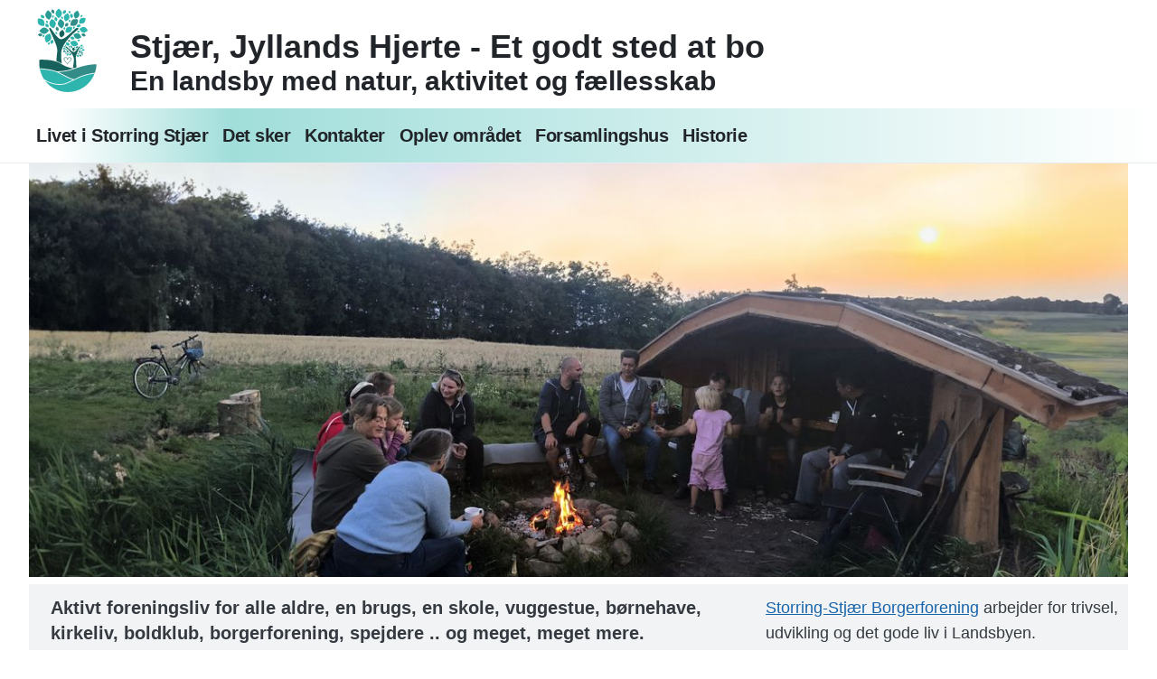

--- FILE ---
content_type: text/html; charset=UTF-8
request_url: https://www.stjaer.net/?op=modload&name=Downloads&file=index&req=getit&lid=18
body_size: 3774
content:
<!doctype html><html lang="da"><head><meta charset="utf-8"><meta name="viewport" content="width=device-width,initial-scale=1"><link rel="stylesheet" href="/static/app.compiled.css" media="screen,print"><script defer="" src="/static/scripts/app.js"></script><meta name="theme-color" content="#234e52"><base href="/"><meta name="description" content="Aktiv, fantasifuld, fællesskab - Stjær | En landsby i udvikling"><meta name="google" content="nositelinkssearchbox"><meta name="generator" content="eleventy"><meta name="format-detection" content="telephone=no"><link rel="canonical" href="https://www.stjaer.net/"><title>Stjær - Jyllands Hjerte</title><link rel="icon" type="image/x-icon" href="/static/icons/favicon/favicon.ico?v=8jMaXE7e2L"><link rel="apple-touch-icon" sizes="180x180" href="/static/icons/favicon/apple-touch-icon.png?v=8jMaXE7e2L"><link rel="icon" type="image/png" sizes="32x32" href="/static/icons/favicon/favicon-32x32.png?v=8jMaXE7e2L"><link rel="icon" type="image/png" sizes="16x16" href="/static/icons/favicon/favicon-16x16.png?v=8jMaXE7e2L"><meta name="msapplication-TileColor" content="#00aba9"><link rel="manifest" href="/static/icons/favicon/site.webmanifest?v=8jMaXE7e2L"><link rel="mask-icon" href="/static/icons/favicon/safari-pinned-tab.svg?v=8jMaXE7e2L" color="#5bbad5"><link rel="shortcut icon" href="/static/icons/favicon/favicon.ico?v=8jMaXE7e2L"><meta property="og:url" content="https://www.stjaer.net/"><meta property="og:type" content="website"><meta property="og:title" content="Stjær - Jyllands Hjerte"><meta property="og:description" content="Aktiv, fantasifuld, fællesskab - Stjær | En landsby i udvikling"><meta property="og:site_name" content="Stjær By-Portal"><meta property="og:locale" content="en_US"><meta property="article:author" content="Storring-Stjær Borgerforening"><meta name="twitter:card" content="Aktiv, fantasifuld, fællesskab - Stjær | En landsby i udvikling"><meta name="twitter:site" content=""><meta name="twitter:creator" content=""><meta name="twitter:url" content="https://www.stjaer.net/"><meta name="twitter:title" content="Stjær - Jyllands Hjerte"><meta name="twitter:description" content="Aktiv, fantasifuld, fællesskab - Stjær | En landsby i udvikling"><meta name="twitter:dnt" content="on"></head><body class="font-body antialiased flex flex-col min-h-screen bg-white text-gray-800"><header class="order-2 sm:order-1 container lg:max-w-screen-xl mx-auto pb-2 px-2 md:px-8 flex"><div class="p-2"><a aria-label="Forside" href="/" class="block no-underline bg-no-repeat bg-contain w-24 h-24" style="background-image:url(/static/icons/logo.svg)">&nbsp;</a></div><div class="p-0 pt-2 sm:pt-4 md:pt-6 lg:pt-8 text-gray-900 font-semibold"><h1 class="font-extrabold text-lg sm:text-xl md:text-2xl lg:text-3xl xl:text-4xl" style="margin-top:0">Stjær, Jyllands Hjerte - Et godt sted at bo</h1><div class="flex"><p class="sm:text-lg md:text-xl lg:text-2xl xl:text-3xl">En landsby med natur, aktivitet og fællesskab</p></div></div></header><nav aria-label="Menu" class="order-first sm:order-2 w-full flex justify-between px-2 py-6 sm:py-2 flex-wrap backdrop-blur-sm bg-gradient-to-r from-white/40 from-5% via-[#2eb5ad]/45 via-20% to-white/20 border-b sticky top-0 z-10"><div id="main-nav" class="container lg:max-w-screen-xl mx-auto py-2 px-2 md:px-8 flex-wrap text-center items-center text-xl font-bold w-full hidden sm:flex tracking-tight text-gray-900"><a href="/livet-i-storring-stjaer/" class="block mt-2 sm:inline-block sm:mt-0 text-gray-900 hover:text-[#17625c] decoration-4 mr-4 no-underline">Livet i Storring Stjær</a> <a href="/det-sker-i-stjaer/" class="block mt-2 sm:inline-block sm:mt-0 text-gray-900 hover:text-[#17625c] decoration-4 mr-4 no-underline">Det sker</a> <a href="/kontakter/" class="block mt-2 sm:inline-block sm:mt-0 text-gray-900 hover:text-[#17625c] decoration-4 mr-4 no-underline">Kontakter</a> <a href="/oplev/" class="block mt-2 sm:inline-block sm:mt-0 text-gray-900 hover:text-[#17625c] decoration-4 mr-4 no-underline">Oplev området</a> <a href="/forsamlingshus/" class="block mt-2 sm:inline-block sm:mt-0 text-gray-900 hover:text-[#17625c] decoration-4 mr-4 no-underline">Forsamlingshus</a> <a href="/historie/" class="block mt-2 sm:inline-block sm:mt-0 text-gray-900 hover:text-[#17625c] decoration-4 mr-4 no-underline">Historie</a></div><button aria-label="Menu" id="navbar-burger" class="sm:hidden absolute top-0 right-0 mx-2 my-2 bg-white hover:bg-gray-100 text-gray-900 font-semibold py-2 px-4 border border-gray-300 rounded shadow focus:border-blue-400"><svg class="fill-current h-4 w-4" viewbox="0 0 20 20" xmlns="http://www.w3.org/2000/svg"><path d="M0 3h20v2H0V3zm0 6h20v2H0V9zm0 6h20v2H0v-2z"></path></svg></button></nav><main class="order-3 container lg:max-w-screen-xl mx-auto grow pb-2 px-2 md:px-8 text-lg"><picture><source type="image/avif" srcset="/static/images/tiXbkrnEGu-768.avif 768w, /static/images/tiXbkrnEGu-1024.avif 1024w, /static/images/tiXbkrnEGu-1280.avif 1280w, /static/images/tiXbkrnEGu-1536.avif 1536w, /static/images/tiXbkrnEGu-6000.avif 6000w" sizes="100vw"><img loading="lazy" decoding="async" src="/static/images/tiXbkrnEGu-768.jpeg" alt="Bålhygge i Stjær" class="" width="6000" height="2259" srcset="/static/images/tiXbkrnEGu-768.jpeg 768w, /static/images/tiXbkrnEGu-1024.jpeg 1024w, /static/images/tiXbkrnEGu-1280.jpeg 1280w, /static/images/tiXbkrnEGu-1536.jpeg 1536w, /static/images/tiXbkrnEGu-6000.jpeg 6000w" sizes="100vw"></picture><div id="ssb" class="mt-2 w-full bg-gray-100 flex justify-between py-3 pl-6 pr-2"><div class="order-2 text-xl font-bold pr-2">Aktivt foreningsliv for alle aldre, en brugs, en skole, vuggestue, børnehave, kirkeliv, boldklub, borgerforening, spejdere .. og meget, meget mere.</div><div id="signup" class="order-3"><a href="/borgerforening">Storring-Stjær Borgerforening</a> arbejder for trivsel, udvikling og det gode liv i Landsbyen.<a id="signup-button" class="mt-3 block shadow-md p-2 w-40 rounded-md bg-teal-900 text-white no-underline font-semibold font-small-caps hover:text-teal-900 hover:bg-white" href="/borgerforening"> <svg aria-hidden="true" id="heart" class="order-1 inline-block fill-current mr-2" width="24" height="24" viewbox="0 0 32 29.6" xmlns="http://www.w3.org/2000/svg"><path d="M23.6,0c-3.4,0-6.3,2.7-7.6,5.6C14.7,2.7,11.8,0,8.4,0C3.8,0,0,3.8,0,8.4c0,9.4,9.5,11.9,16,21.2
	c6.1-9.3,16-12.1,16-21.2C32,3.8,28.2,0,23.6,0z"></path></svg>Støt her</a></div></div><div class="grid grid-cols-2 lg:grid-cols-8 gap-6 mt-6"><h2 class="col-span-2 lg:col-span-8">Kommende Begivenheder</h2><div class="col-span-2 md:col-span-1 lg:col-span-2 shadow-lg p-6 leading-none border rounded text-black border-black"><h3>Sangaften med Højskolesangbogen</h3><time class="font-extralight" datetime="2026-01-21T19:00:00+01:00">21.1.2026</time><p class="font-semibold">Stjær Forsamlingshus</p></div><div class="col-span-2 md:col-span-1 lg:col-span-2 shadow-lg p-6 leading-none border rounded text-black border-black"><h3>En aften i cyklingens tegn</h3><time class="font-extralight" datetime="2026-01-23T19:00:00+01:00">23.1.2026</time><p class="font-normal py-3">Denne inspirationsaften byder på spændende oplæg, personlige fortællinger, konkrete råd og rig mulighed for at stille spørgsmål. Uanset om du er motionist, entusiast eller erfaren rytter, er der masser af inspiration at hente. Billet: ecykleklub.dk/event/57</p><p class="font-semibold">Stjær Bakkegård</p></div><div class="col-span-2 md:col-span-1 lg:col-span-2 shadow-lg p-6 leading-none border rounded text-black border-black"><h3>Brugsens Banko</h3><time class="font-extralight" datetime="2026-01-28T18:00:00+01:00">28.1.2026</time><p class="font-semibold">Stjær Forsamlingshus</p></div><div class="col-span-2 md:col-span-1 lg:col-span-2 shadow-lg p-6 leading-none border rounded text-black border-black"><h3>Fastalavnsfest</h3><time class="font-extralight" datetime="2026-02-15T15:00:00+01:00">15.2.2026</time><p class="font-normal py-3">(mere info følger)</p><p class="font-semibold">Stjær Forsamlingshus</p></div><div class="col-span-1 col-start-1 lg:col-span-2"><a class="text-xl font-semibold font-small-caps" href="/det-sker-i-stjaer">Se alle begivenheder ➜</a></div></div><div class="grid grid-cols-1 mt-16 sm:grid-cols-2 shadow-2xl"><picture><source type="image/avif" srcset="/static/images/_is98cWelR-640.avif 640w" sizes="100vw"><img loading="lazy" decoding="async" src="/static/images/_is98cWelR-640.jpeg" alt="Skilt med Forsamlingshus" class="" width="640" height="376"></picture><div class="py-4 pl-4 pr-6"><h3>Leje af forsamlingshus?</h3>Er du interesseret i at leje forsamlingshuset til din næste fest eller ønsker du at få mere at vide - så kontakt os på email <a href="mailto:forsamlingshus@stjaer.net?subject=Henvendelse vedr. Stjær Forsamlingshus">forsamlingshus@stjaer.net</a><br><a class="mt-3 text-xl font-semibold font-small-caps" href="/forsamlingshus">Læs mere om forsamlingshuset ➜</a></div></div><div class="grid grid-cols-1 mt-16 sm:grid-cols-2 shadow-2xl"><div class="py-4 pl-6 pr-4"><h3>Nyt fra Stjær</h3><div class="pb-2"><a href="/artikler/stjaer-avis-nr-75/">Stjær Avis - Nr. 75 - Stjær i fuld fart og farver</a><br><p post="font-normal py-3">Stjær Avis - Nr. 75, 24. Årgang har ramt din postkasse sidst i oktober.</p><time class="font-extralight" datetime="Sun Oct 26 2025 00:00:00 GMT+0000 (Coordinated Universal Time)">26. oktober 2025</time></div><div class="pb-2"><a href="/artikler/stjaer-avis-nr-74/">Stjær Avis - Nr. 74 - Stjær Børnehus taget i brug</a><br><p post="font-normal py-3">Stjær Avis - Nr. 74, 24. Årgang er omdelt i Stjær og omegn i marts.</p><time class="font-extralight" datetime="Sun Mar 23 2025 00:00:00 GMT+0000 (Coordinated Universal Time)">23. marts 2025</time></div><div class="pb-2"><a href="/artikler/stjaer-avis-nr-72/">Stjær Avis - Nr. 72 - Flot indsats af frivillige i mange sammenhænge</a><br><p post="font-normal py-3">Stjær Avis - Nr. 72, 23. Årgang landede i postkasserne i påskenr</p><time class="font-extralight" datetime="Wed Mar 27 2024 00:00:00 GMT+0000 (Coordinated Universal Time)">27. marts 2024</time></div><div class="pt-3"><a class="text-xl font-semibold font-small-caps" href="/artikler/2024">Læs flere artikler ➜</a></div></div><picture><source type="image/avif" srcset="/static/images/uqgyMU5p20-640.avif 640w" sizes="100vw"><img loading="lazy" decoding="async" src="/static/images/uqgyMU5p20-640.jpeg" alt="Borgmester mødes med borgerforeningen foran Brugsen" class="" width="640" height="543"></picture></div><div class="grid grid-cols-2 lg:grid-cols-8 gap-6 mt-16"><h2 class="col-span-2 lg:col-span-8">Foreninger, grupper & laug</h2><div class="col-span-2 md:col-span-1 lg:col-span-2 shadow-lg p-6 leading-none border rounded text-black border-black"><h3>Stjær Avis</h3><p class="font-normal py-3">Stjær Avis dækker lokalt stof i Høver, Storring, Stjær og Søballe 2 gange om året. Redaktionen modtager med glæde artikler og andet indhold.</p><p class="font-semibold"><a href="/avis">Læs avisen her</a></p></div><div class="col-span-2 md:col-span-1 lg:col-span-2 shadow-lg p-6 leading-none border rounded text-black border-black"><h3>Stjær Boldklub</h3><p class="font-normal py-3">Har blandt andet håndbold, fodbold, e-sport, floorball og meget andet at byde på for de mere end 700 medlemmer.</p><p class="font-semibold"><a href="/foreninger">Foreninger</a></p></div><div class="col-span-2 md:col-span-1 lg:col-span-2 shadow-lg p-6 leading-none border rounded text-black border-black"><h3>Stjær Trampestilaug</h3><p class="font-normal py-3">Arbejder for stier og ruter i lokalområdet omkring Stjær, Storring og Søballe for at skabe adgang til natur, landskab og skov. Arrangerer julevandring og andre fælles vandreture.</p><p class="font-semibold"><a href="/trampesti">Trampesti</a></p></div><div class="col-span-2 md:col-span-1 lg:col-span-2 shadow-lg p-6 leading-none border rounded text-black border-black"><h3>Kløver Motions Cykelløb</h3><p class="font-normal py-3">Hvert år i august, smuk rute fra Stjær med gode udfordringer og socialt cykelløb i top.</p><p class="font-semibold"><a href="/foreninger">Foreninger</a></p></div><a href="/foreninger" class="text-xl font-semibold font-small-caps">Se alle ➜</a></div><div class="w-full shadow-2xl mt-16"><div class="py-4 pl-6 pr-4"><h3>Oplev Stjær området</h3>Find skove, søer, legepladser, skole, børnehave, brugs mv. på kortet.<br><a href="/oplev" class="mt-3 text-xl font-semibold font-small-caps">Se på kort ➜</a></div><picture><source type="image/avif" srcset="/static/images/uhEbuOsD48-768.avif 768w, /static/images/uhEbuOsD48-1024.avif 1024w, /static/images/uhEbuOsD48-1280.avif 1280w, /static/images/uhEbuOsD48-1536.avif 1536w, /static/images/uhEbuOsD48-1707.avif 1707w" sizes="100vw"><img loading="lazy" decoding="async" src="/static/images/uhEbuOsD48-768.jpeg" alt="Forår i skoven" class="" width="1707" height="885" srcset="/static/images/uhEbuOsD48-768.jpeg 768w, /static/images/uhEbuOsD48-1024.jpeg 1024w, /static/images/uhEbuOsD48-1280.jpeg 1280w, /static/images/uhEbuOsD48-1536.jpeg 1536w, /static/images/uhEbuOsD48-1707.jpeg 1707w" sizes="100vw"></picture></div></main><footer class="order-last container lg:max-w-screen-xl mx-auto py-2 px-2 md:px-8 mt-3 flex flex-wrap justify-between content-center pb-6 border-t"><div class="p-2 grow-0"><a aria-label="Borgerforening" href="/borgerforening" class="block no-underline bg-no-repeat bg-contain w-48 h-24" style="background-image:url(/static/icons/logo-text.svg)">&nbsp;</a></div><div class="p-2"><p class="text-sm"><span class="font-bold">Stjær By-Portal:</span> Siden 2003 på <a href="https://stjaer.net" class="underline">stjaer.net</a><br><span class="font-bold">Trampesti:</span> Ca. 35km<br><span class="font-bold">Indbyggere i Storring-Stjær:</span> 1325 pr. 1. januar 2024.<br><span class="font-bold">Højeste punkt:</span> Bjørnebjerge (129m)<br><span class="font-bold">Virksomheder (CVR):</span> 118<br></p></div></footer></body></html>

--- FILE ---
content_type: image/svg+xml
request_url: https://www.stjaer.net/static/icons/logo-text.svg
body_size: 6771
content:
<svg xmlns="http://www.w3.org/2000/svg" id="stjær" width="861" height="334" x="0" y="0" version="1.1" xml:space="preserve"><style>.st0{fill:#17625c}.st1{stroke:#17625c;stroke-width:2;stroke-linecap:round;stroke-miterlimit:10}.st1,.st2{fill:none}.st3{fill:#2eb5ad}.st4{fill:#2a9b94}.st5{fill:#348c88}</style><path d="M273 134.4c3.5 1.5 6.5 2.8 9 3.6 2.5.9 5 1.6 7.7 2h1.8c3.5 0 6.5-.4 9.3-1.2 2.8-.8 4.1-2.2 4.1-4.3 0-2.8-2.4-4.4-5.6-5.4-1.6-.5-3.9-1-6.8-1.6-.3 0-.9-.2-1.7-.3-5.1-1.1-9.4-3-12.7-5.7-3.4-2.7-5-6.5-5-11.5 0-1.1.1-2.2.2-3.4 1.2-8.7 8.8-14.7 22.7-14.7 2.9 0 6.1.4 9.8 1.3 3.6.9 7 2 10 3.4l-1.3 10.6c-3.7-1.4-7.2-2.5-10.6-3.3s-6.1-1.2-8.3-1.2c-5.5 0-8.6 2.2-8.6 5.4 0 2.5 1.9 4.1 4.6 5 1.4.5 3.4 1 6 1.7l4.3 1.1c3.4 1 6.3 2 8.6 3.1s4.3 2.8 6 5.1c1.7 2.3 2.5 5.3 2.5 9.1 0 11.5-9.4 18.1-24.9 18.1-6 0-11.5-1.3-15-2.8-1.8-.7-3.6-1.5-5.6-2.5-1-.5-1.7-.8-2-1l1.5-10.6zM337.9 131.5c0 6.2.8 9 3.6 9 1.1 0 2.3-.3 3.6-.8s2.2-1 2.8-1.5l2.7 6.5c-1.5 1.9-3.5 3.5-6 4.8-2.5 1.3-4.8 1.9-7.2 1.9-4.7 0-8-1.5-10-4.4-2-2.9-2.9-6.6-2.9-11.2v-18.5H320v-9.9h4.4V95.3l13.5-.7v12.8h8.3l-1.2 9.9h-7.2V131.5z" class="st0"/><path d="M349.9 117.3h-4v-9.9h5.2l12.3-1.2v39.3c0 3.6-.2 7-.8 10-.5 3-1.9 5.8-4.1 8.3-2.2 2.5-5.7 3.8-10.3 3.8-6.1 0-8.6-2.8-8.8-2.8l.1-8.9c1.8.9 3.3 1.5 4.8 1.5 3.5 0 5-2.8 5.4-6.4.2-1.8.3-4.2.3-7.1V117.3zm6.5-26.4c5 0 7.8 2.2 7.8 5.8-.1 3.5-2.9 5.7-7.8 5.7s-7.7-2.2-7.7-5.7 2.8-5.8 7.7-5.8zM409.2 134c0 5.2 2.8 6.9 7.8 6.9 1 0 2.5-.1 4.6-.3 2.3-.3 4.7-.9 7.3-1.8 2.6-.8 4.6-1.5 6-2.1l1.9 8c-2.3 2.3-12.1 6.8-20.6 6.7-7.9 0-13.2-2-16.5-6-1.5 1.7-3.5 3.2-6.1 4.3-2.5 1.2-5.1 1.8-7.8 1.8-4.4 0-7.8-1-10.3-3-2.5-2-4.2-4.7-5-8-.9-3.3-1.4-7.2-1.4-11.8 0-7 1.2-12.4 3.8-16.3 2.5-3.9 6.8-5.8 12.8-5.8 1.8 0 3.6.4 5.4 1.3 1.7.9 3.1 1.9 4.2 3v-4l11.4.5v3.2c3.2-2.5 7.3-4.1 11.9-4.1 5 0 9.1 1.3 12.3 3.8 3.1 2.6 4.8 6.5 5.2 11.9.1 1.1.1 2.2.1 3.3 0 3.1-.3 6.2-.4 6.9l-26.6 1.6zm-13.8-13.2c-1.8-2.3-3.4-3.4-6-3.4-5.3-.1-6.8 7.3-6.8 12 .1 2.8.6 5.3 1.5 7.3s2.3 3.2 4.2 3.5h.7c2.5 0 4.8-1.7 6.2-4v-15.4zm27.7 2.6v-.9c0-2.1-.6-3.6-1.8-4.5-1.2-.8-2.8-1.2-4.6-1.2-4.5 0-6.8 2.2-7.6 7.1l14-.5zM472.5 117.8c-2.3-.9-3.9-1.4-6.5-1.4-4.8-.1-10.1 4-10 8.3v25.7h-13.4V108l13.4-1.2v5.9c2.5-3.9 6.7-6.4 12.5-6.4 2.7 0 5 .9 5.8 1.4l-1.8 10.1zM498 134.4c3.5 1.5 6.5 2.8 9 3.6 2.5.9 5 1.6 7.7 2h1.8c3.5 0 6.5-.4 9.3-1.2 2.8-.8 4.1-2.2 4.1-4.3 0-2.8-2.4-4.4-5.6-5.4-1.6-.5-3.9-1-6.8-1.6-.3 0-.9-.2-1.7-.3-5.1-1.1-9.4-3-12.7-5.7-3.4-2.7-5-6.5-5-11.5 0-1.1.1-2.2.2-3.4 1.2-8.7 8.8-14.7 22.7-14.7 2.9 0 6.1.4 9.8 1.3 3.6.9 7 2 10 3.4l-1.3 10.6c-3.7-1.4-7.2-2.5-10.6-3.3s-6.1-1.2-8.3-1.2c-5.5 0-8.6 2.2-8.6 5.4 0 2.5 1.9 4.1 4.6 5 1.4.5 3.4 1 6 1.7l4.3 1.1c3.4 1 6.3 2 8.6 3.1s4.3 2.8 6 5.1c1.7 2.3 2.5 5.3 2.5 9.1 0 11.5-9.4 18.1-24.9 18.1-6 0-11.5-1.3-15-2.8-1.8-.7-3.6-1.5-5.6-2.5-1-.5-1.7-.8-2-1l1.5-10.6zM578.3 107.7c2.9.9 5.4 2.9 7.5 5.9s3.2 7.6 3.2 13.6v3.5c0 5.6-1 10-2.9 13-2 3-4.4 5.1-7.4 6.1-3 1.1-6.4 1.6-10.3 1.6-3.6 0-6.9-.4-9.8-1.3-2.9-.9-5.4-2.8-7.5-5.9-2.1-3-3.2-7.6-3.2-13.6v-3.5c0-5.6 1-10 2.9-13s4.4-5.1 7.3-6.2c3-1 6.4-1.5 10.3-1.5 3.7 0 7 .4 9.9 1.3zm-9.9 32.8c2.9 0 4.8-1.1 5.8-3.3 1-2.2 1.4-4.9 1.4-8.3 0-7.7-2.4-11.5-7.2-11.5-2.9 0-4.8 1.1-5.8 3.2-1 2.2-1.5 4.9-1.5 8.3.2 7.7 2.5 11.6 7.3 11.6zM602.5 165.5v-8.6c.5.3 1.5.6 3.1.9 1.5.3 3.1.5 4.7.5 2.8 0 5.1-.7 7-2.2 1.9-1.5 2.8-3.9 2.9-7.2l.2-3.8c-.8 1.3-2.1 2.7-4 4.1-1.9 1.4-4.3 2.1-7.4 2.1-4.4 0-7.8-1.2-10-3.7-2.3-2.5-3.8-5.3-4.4-8.5-.7-3.2-1-6.7-1-10.4 0-7 1.2-12.4 3.8-16.3 2.5-3.9 6.8-5.8 12.7-5.8 1.9 0 3.8.4 5.7 1.3s3.3 1.9 4.4 3v-4l13.4 1v39.3c.1 9.8-5.5 20.9-18.8 20.7-1.1 0-2.2 0-3.2-.2-4.4-.5-7.6-1.4-9.1-2.2zm17.8-44.7c-1.8-2.3-4-3.4-6.5-3.4-1.8 0-3.1.7-4.1 2-1 1.3-1.7 2.9-2.1 4.6-.4 1.8-.5 3.5-.5 5.2 0 2.8.5 5.2 1.5 7.3 1 2 2.4 3.2 4.2 3.5h.7c2.6 0 5.3-1.8 6.8-4v-15.2zM680.4 131.4c.1 6.8.5 8.9 3.6 9.1 2 0 4-1.3 4.8-2.1l2.7 6.5c0 .1-.6.8-1.8 1.9-1.2 1.2-2.7 2.3-4.5 3.2s-3.7 1.5-5.8 1.5c-4.7 0-8-1.5-9.8-4.3-1.8-2.9-2.7-6.6-2.7-11.2v-8.3c0-7-1.7-10.3-6.2-10.3-3.2-.2-6.6 3-6.6 3.1v30h-13.4v-42.3l13.4-1.2v5c.3-.8 6.5-5.8 12.1-5.5 9.9 0 14.1 5.9 14.1 17.4v7.5z" class="st0"/><path d="M689.7 136.1c1.6 1.1 4.1 2.2 7.4 3.1 3.3.9 6.1 1.4 8.5 1.4 4.2 0 6.3-.7 6.3-3 0-2-2.7-2.9-8.2-4.2l-3.3-.8c-6.8-1.9-10.7-6.7-10.7-12.9 0-.9.1-2 .3-3.1.8-3.5 2.8-6.1 6.1-7.7 3.3-1.6 7.4-2.4 12.3-2.4 6.2 0 11.7 1.7 15.1 3.7l-1.2 10.2c-1.6-.8-4.8-1.7-9.5-2.7-2.2-.3-4-.5-5.4-.5-3 0-4.5.8-4.5 2.2 0 2.2 2.3 3.2 7.5 4.2 9.5 2 15.3 6.8 15.3 13.8 0 5-1.8 8.6-5.3 10.7-3.5 2.2-7.9 3.2-13.1 3.2-1.5 0-3-.1-4.4-.2-5.7-.6-10.5-2.1-14.3-4.4l1.1-10.6zM301.5 163c12.1 0 18.4 5.9 18.4 15.8 0 5-2.2 9.2-5.1 11.5 5.7 2.3 8.2 6.8 8.2 13.7 0 10.4-5.2 16.3-21.6 16.4H276l.9-10.8v-35.8l-1-10.8h25.6zm-4.4 22.1c5.8 0 8.8-1.3 8.8-5.7 0-4.2-2.7-5.5-8.9-5.5h-6.3v11.2h6.4zm3.7 24.4c5.1 0 7.6-2.2 7.6-6.6 0-5.5-3.6-6.8-10-6.8h-7.7v13.5h10.1zM357.1 177.7c2.9.9 5.4 2.9 7.5 5.9s3.2 7.6 3.2 13.6v3.5c0 5.6-1 10-2.9 13-2 3-4.4 5.1-7.4 6.1-3 1.1-6.4 1.6-10.3 1.6-3.6 0-6.9-.4-9.8-1.3-2.9-.9-5.4-2.8-7.5-5.9-2.1-3-3.2-7.6-3.2-13.6v-3.5c0-5.6 1-10 2.9-13s4.4-5.1 7.3-6.2c3-1 6.4-1.5 10.3-1.5 3.6 0 6.9.4 9.9 1.3zm-9.9 32.8c2.9 0 4.8-1.1 5.8-3.3 1-2.2 1.4-4.9 1.4-8.3 0-7.7-2.4-11.5-7.2-11.5-2.9 0-4.8 1.1-5.8 3.2-1 2.2-1.5 4.9-1.5 8.3.1 7.7 2.5 11.6 7.3 11.6zM403.8 187.8c-2.3-.9-3.9-1.4-6.5-1.4-4.8-.1-10.1 4-10 8.3v25.7h-13.4V178l13.4-1.2v5.9c2.5-3.9 6.7-6.4 12.5-6.4 2.7 0 5 .9 5.8 1.4l-1.8 10.1zM413.5 235.5v-8.6c.5.3 1.5.6 3.1.9 1.5.3 3.1.5 4.7.5 2.8 0 5.1-.7 7-2.2 1.9-1.5 2.8-3.9 2.9-7.2l.2-3.8c-.8 1.3-2.1 2.7-4 4.1-1.9 1.4-4.3 2.1-7.4 2.1-4.4 0-7.8-1.2-10-3.7-2.3-2.5-3.8-5.3-4.4-8.5-.7-3.2-1-6.7-1-10.4 0-7 1.2-12.4 3.8-16.3 2.5-3.9 6.8-5.8 12.7-5.8 1.9 0 3.8.4 5.7 1.3 1.9.9 3.3 1.9 4.4 3v-4l13.4 1v39.3c.1 9.8-5.5 20.9-18.8 20.7-1.1 0-2.2 0-3.2-.2-4.5-.5-7.6-1.4-9.1-2.2zm17.7-44.7c-1.8-2.3-4-3.4-6.5-3.4-1.8 0-3.1.7-4.1 2-1 1.3-1.7 2.9-2.1 4.6-.4 1.8-.5 3.5-.5 5.2 0 2.8.5 5.2 1.5 7.3 1 2 2.4 3.2 4.3 3.5h.7c2.6 0 5.3-1.8 6.8-4v-15.2zM463.8 204c0 5.2 2.8 6.9 7.8 6.9 1 0 2.5-.1 4.6-.3 2.2-.3 4.7-.9 7.4-1.8s4.7-1.5 6-2.1l2 8c-2.3 2.3-12.1 6.8-20.6 6.7-15.5-.1-20.8-7.3-20.8-23.2.1-14.9 5.2-21.7 21-21.8 11.7 0 18.9 5 19.6 15.7.1 1.2.1 2.4.1 3.5 0 3-.2 5.9-.4 6.6l-26.7 1.8zm13.8-10.6v-.9c0-2.2-.7-3.8-2-4.6-1.4-.8-3-1.2-5-1.1-4.3 0-6.7 2.5-7 7.1l14-.5zM527 187.8c-2.3-.9-3.9-1.4-6.5-1.4-4.8-.1-10.1 4-10 8.3v25.7h-13.4V178l13.4-1.2v5.9c2.5-3.9 6.7-6.4 12.5-6.4 2.7 0 5 .9 5.8 1.4l-1.8 10.1z" class="st0"/><path d="M533.2 187.3h-5v-9.9h5c0-4.3.3-7.9.9-10.8.6-2.9 1.9-5.2 3.8-7 2-1.8 4.9-2.7 8.8-2.7 5.5 0 9.4 2 12.5 4.4l-1.4 8.6c0-.1-3.8-2.2-6.8-2.1-2.7 0-4.5 2.2-4.5 6.2v3.4h9.7l-1.1 9.9h-8.6v33h-13.4l.1-33zM590.4 177.7c2.9.9 5.4 2.9 7.5 5.9s3.2 7.6 3.2 13.6v3.5c0 5.6-1 10-2.9 13-2 3-4.4 5.1-7.4 6.1-3 1.1-6.4 1.6-10.3 1.6-3.6 0-6.9-.4-9.8-1.3-2.9-.9-5.4-2.8-7.5-5.9-2.1-3-3.2-7.6-3.2-13.6v-3.5c0-5.6 1-10 2.9-13s4.4-5.1 7.3-6.2c3-1 6.4-1.5 10.3-1.5 3.7 0 7 .4 9.9 1.3zm-9.9 32.8c2.9 0 4.8-1.1 5.8-3.3 1-2.2 1.4-4.9 1.4-8.3 0-7.7-2.4-11.5-7.2-11.5-2.9 0-4.8 1.1-5.8 3.2-1 2.2-1.5 4.9-1.5 8.3.1 7.7 2.5 11.6 7.3 11.6zM637.1 187.8c-2.3-.9-3.9-1.4-6.5-1.4-4.8-.1-10.1 4-10 8.3v25.7h-13.4V178l13.4-1.2v5.9c2.5-3.9 6.7-6.4 12.5-6.4 2.7 0 5 .9 5.8 1.4l-1.8 10.1zM651.5 204c0 5.2 2.8 6.9 7.8 6.9 1 0 2.5-.1 4.6-.3 2.2-.3 4.7-.9 7.4-1.8s4.7-1.5 6-2.1l2 8c-2.3 2.3-12.1 6.8-20.6 6.7-15.5-.1-20.8-7.3-20.8-23.2.1-14.9 5.2-21.7 21-21.8 11.7 0 18.9 5 19.6 15.7.1 1.2.1 2.4.1 3.5 0 3-.2 5.9-.4 6.6l-26.7 1.8zm13.9-10.6v-.9c0-2.2-.7-3.8-2-4.6-1.4-.8-3-1.2-5-1.1-4.3 0-6.7 2.5-7 7.1l14-.5zM724.5 201.4c.1 6.8.5 8.9 3.6 9.1 2 0 4-1.3 4.8-2.1l2.7 6.5c0 .1-.6.8-1.8 1.9-1.2 1.2-2.7 2.3-4.5 3.2s-3.7 1.5-5.8 1.5c-4.7 0-8-1.5-9.8-4.3-1.8-2.9-2.7-6.6-2.7-11.2v-8.3c0-7-1.7-10.3-6.2-10.3-3.2-.2-6.6 3-6.6 3.1v30h-13.4v-42.3l13.4-1.2v5c.3-.8 6.5-5.8 12.1-5.5 9.9 0 14.1 5.9 14.1 17.4v7.5zM749.3 200.5c0 6.8.5 9.9 3.6 10 1.1 0 2.3-.3 3.6-.8s2.2-1 2.7-1.5l2.7 6.5c-1.5 1.9-3.5 3.5-6 4.8-2.5 1.3-4.9 1.9-7.3 1.9-5 0-8.3-1.6-10.1-4.8-1.8-3.2-2.7-7.3-2.7-12.4v-16.9h-4v-9.9h5.2l12.3-1.2v24.3zm-6.8-39.6c4.8 0 7.7 2.1 7.7 5.8 0 3.5-2.8 5.7-7.7 5.7-5 0-7.8-2.2-7.8-5.7s2.8-5.8 7.8-5.8zM802 201.4c.1 6.8.5 8.9 3.6 9.1 2 0 4-1.3 4.8-2.1l2.7 6.5c0 .1-.6.8-1.8 1.9-1.2 1.2-2.7 2.3-4.5 3.2s-3.7 1.5-5.8 1.5c-4.7 0-8-1.5-9.8-4.3-1.8-2.9-2.7-6.6-2.7-11.2v-8.3c0-7-1.7-10.3-6.2-10.3-3.2-.2-6.6 3-6.6 3.1v30h-13.4v-42.3l13.4-1.2v5c.3-.8 6.5-5.8 12.1-5.5 9.9 0 14.1 5.9 14.1 17.4v7.5zM820.3 235.5v-8.6c.5.3 1.5.6 3.1.9 1.5.3 3.1.5 4.7.5 2.8 0 5.1-.7 7-2.2 1.9-1.5 2.8-3.9 2.9-7.2l.2-3.8c-.8 1.3-2.1 2.7-4 4.1-1.9 1.4-4.3 2.1-7.4 2.1-4.4 0-7.8-1.2-10-3.7-2.3-2.5-3.8-5.3-4.4-8.5-.7-3.2-1-6.7-1-10.4 0-7 1.2-12.4 3.8-16.3 2.5-3.9 6.8-5.8 12.7-5.8 1.9 0 3.8.4 5.7 1.3s3.3 1.9 4.4 3v-4l13.4 1v39.3c.1 9.8-5.5 20.9-18.8 20.7-1.1 0-2.2 0-3.2-.2-4.5-.5-7.6-1.4-9.1-2.2zm17.7-44.7c-1.8-2.3-4-3.4-6.5-3.4-1.8 0-3.1.7-4.1 2-1 1.3-1.7 2.9-2.1 4.6-.4 1.8-.5 3.5-.5 5.2 0 2.8.5 5.2 1.5 7.3 1 2 2.4 3.2 4.2 3.5h.7c2.6 0 5.3-1.8 6.8-4v-15.2zM298.1 272.9c0 8.5-4.3 12.9-13.1 12.9-6.1 0-10.7-2.8-12.5-8.3l2.6-.7c1.5 4.4 5.3 6.3 9.8 6.3 7.3 0 10.4-3.3 10.4-10.3v-29.3h2.7v29.4zM328.4 256.6l-13.8 36.2c-1.5 3.9-4.1 5.8-8.2 5.8h-.6v-2.3h.6c3.4 0 4.9-1.7 5.9-4.3l2.5-6.5-11-29h2.7l9.6 25.6 9.7-25.6h2.6zM340.3 285.3c-4.4-.2-6.4-2.6-6.4-6.5v-35.3h2.5v35.3c0 1.9.8 3.9 3.8 4.2l.1 2.3zM353.5 285.3c-4.4-.2-6.4-2.6-6.4-6.5v-35.3h2.5v35.3c0 1.9.8 3.9 3.8 4.2l.1 2.3zM381 285.2l-2.2.5-.9-3.5c-3.2 2.7-5.9 3.7-9.4 3.7-5.7 0-10.2-2.9-10.2-8.6 0-5.2 4.2-8.2 9.7-8.3h4.5c1.6 0 3.6 0 5.2-1.6v-3.2c0-3.8-4.1-5.9-7.3-5.9s-6.8 1.1-8.2 4.5l-2.2-.7c1.8-4.4 5.6-6.2 10.6-6.2 4.7 0 9.6 3.2 9.6 8.1v16.8l.8 4.4zm-3.4-15.3c-2.3 1.3-3 1.3-4.6 1.3h-5c-3.6 0-7.3 1.8-7.3 6.2s4 6.3 7.7 6.3 6.4-1.3 9.2-4v-9.8zM410.7 285.4h-2.5v-16.3c0-6.1-2-10.5-9.2-10.5-4.9 0-8.5 3.8-8.5 7.4v19.4h-2.6v-28.8h2.3l.1 4.3c2.1-3.6 5.8-4.9 8.8-4.9 8.4 0 11.6 5.1 11.6 13v16.4zM438.3 285.8l-.9-4.3c-2.2 3.3-5.7 4.4-8.9 4.4-9.2 0-11.6-6.7-11.6-14.9 0-8.1 2.7-14.9 11.8-14.9 2.7 0 6.5 1.1 8.5 4.5v-17h2.6v37s.9 4.7 1 4.7l-2.5.5zm-1.2-19.5c0-4.7-3.9-7.8-8.5-7.8-8 0-9.2 6.7-9.2 12.5s1.1 12.5 9.1 12.5c4.6 0 8.6-2.9 8.6-7.7v-9.5zM458.4 285.9c-5.5 0-10.2-2-11.5-7.3l2.3-.5c1.2 4.1 5.2 5.5 9.2 5.5 3.4 0 8.1-1.6 8.1-6.1 0-8.9-18.8-3.8-18.8-14.1 0-5.1 4.7-7.3 9.7-7.3 4.6 0 7.9 1.3 10.2 5.2l-2.1 1.1c-1.8-3.1-4.7-3.8-8-3.8-2.8 0-7.3.8-7.3 4.9 0 7.8 18.8 2.9 18.8 14 .1 5.5-5.2 8.4-10.6 8.4zM514.8 285.4h-2.5v-16.5c0-5.9-2-10.4-9.2-10.4-3.8 0-8.5 2.9-8.5 7.1v19.7H492v-41.9h2.6v17.3c1.9-3.4 5.7-4.8 8.7-4.8 8.3 0 11.5 5.2 11.5 12.9v16.6zM525.7 287.1c0 6.5-2.8 11-9.9 11.5l-.4-2.3c6.1-.4 7.7-4.5 7.7-9.2v-30.4h2.6v30.4zm-1.3-39.2c-1.3 0-2.3-1.1-2.3-2.3 0-1.3 1-2.3 2.3-2.3 1.3 0 2.4 1 2.4 2.3 0 1.3-1 2.3-2.4 2.3zM556.7 271.2h-20.9c.1 7.3 2.7 12.3 10.4 12.3 3.2 0 5.8-.9 7.7-3.1l1.7 1.6c-2.4 2.6-5.3 3.9-9.5 3.9-9.4 0-13.1-6.2-13.1-14.9 0-8.3 3.4-14.9 12.5-14.9 7.7 0 11 5.8 11 13.2v1.9zm-2.4-2c-.1-5.9-2.2-10.7-8.6-10.7-6.5 0-9.3 4.2-9.8 10.7h18.4zM578.9 259.3c-1.3-.4-2.6-.8-4-.8-4.6 0-8.8 3.4-8.8 7.6v19.2h-2.6v-28.8h2.4v4.7c2.3-4.1 6.1-5.1 9-5.1 1.8 0 3.5.3 5.2 1l-1.2 2.2zM596.2 258.9H591v19.9c0 3.3 1.2 4.3 4.3 4.4v2.3h-.9c-4.2 0-5.9-2.7-5.9-6.5v-20H584v-2.3h4.5v-8.8h2.6v8.8h5.2v2.2zM625.1 271.2h-20.9c.1 7.3 2.7 12.3 10.4 12.3 3.2 0 5.8-.9 7.7-3.1l1.7 1.6c-2.4 2.6-5.3 3.9-9.5 3.9-9.4 0-13.1-6.2-13.1-14.9 0-8.3 3.4-14.9 12.5-14.9 7.7 0 11 5.8 11 13.2v1.9zm-2.5-2c-.1-5.9-2.2-10.7-8.6-10.7-6.5 0-9.3 4.2-9.8 10.7h18.4zM120.8 214.8s-14.9-11.2-9.8-16.4c1.9-1.9 9.8-1.7 9.8 4M120.8 214.8s15.2-10.9 9.8-16.4c-1.9-1.9-9.8-1.7-9.8 4" class="st0"/><path d="M645.9 268.5s-17.8-13.3-11.6-19.5c2.3-2.3 11.6-2.1 11.6 4.8M645.9 268.5s18.1-13 11.6-19.5c-2.3-2.3-11.6-2.1-11.6 4.8" class="st1"/><path d="M108.8 104.1c-1.7 8.1-12.9 12.6-12.9 12.6s-8.4-8.6-6.7-16.7c1.7-8.1 12.9-12.6 12.9-12.6s8.4 8.6 6.7 16.7zM138.9 163c.9 4 6.4 6.3 6.4 6.3s4.2-4.3 3.3-8.3c-.9-4-6.4-6.3-6.4-6.3s-4.2 4.2-3.3 8.3z" class="st0"/><path d="M82 250c16.3-.9 30.6-1.8 49-7 12.9-3.6 15.3-5.9 36-12 13.8-4.1 24.6-7.2 39-9 11.9-1.5 19.9-2.4 26-1.9V126c0-60.5-49.5-110-110-110S12 65.5 12 126v91c0 10.6 1.5 20.9 4.4 30.6 12.5 1 32 4.3 65.6 2.4z" class="st2"/><path d="M39 241c13.6 1.8 26.5 3.5 42 10 6.9 2.9 5.1 2.9 21 11 18.2 9.3 27.3 14 38 17 15.4 4.4 28.2 4.2 34 4 20.9-.6 32.9-6.6 42.4-9.7 9.9-16.5 15.6-35.7 15.6-56.3v-91c0-60.5-49.5-110-110-110S12 65.5 12 126v91c0 7.4.7 14.6 2.2 21.6 5.1-.1 13 .9 24.8 2.4z" class="st2"/><path d="M66 296c8 1.8 24.2 5.3 43 1 6-1.4 15.7-5.9 35-15 18.6-8.8 20-10.2 30-14 2.7-1 14.8-5.6 32-9 8-1.6 14.1-2.8 18.9-3.4 4.6-12 7.1-25.1 7.1-38.6v-91c0-60.5-49.5-110-110-110S12 65.5 12 126v91c0 24.8 8.3 47.8 22.4 66.3 6.4 3 15.1 9 31.6 12.7z" class="st2"/><path d="M174 268c-10 3.8-11.4 5.2-30 14-19.3 9.1-29 13.6-35 15-18.8 4.3-35 .8-43-1-16.5-3.7-25.2-9.7-31.6-12.7 20.1 26.5 52 43.7 87.6 43.7 46.9 0 87.2-29.8 102.9-71.4-4.8.5-10.9 1.8-18.9 3.4-17.2 3.4-29.3 8-32 9zM75.4 61c1.9 10-8.6 20.3-8.6 20.3s-13.6-5.8-15.5-15.8c-1.9-10 8.6-20.3 8.6-20.3S73.5 51 75.4 61z" class="st3"/><path d="M59.6 28.8c1.1 10.1-10.2 19.6-10.2 19.6s-13.1-6.8-14.2-16.9 10.2-19.6 10.2-19.6 13.1 6.8 14.2 16.9z" class="st4"/><path d="M127.8 41.7c-2.3 8.6-14.6 12.7-14.6 12.7s-8.5-9.8-6.2-18.4 14.6-12.7 14.6-12.7 8.5 9.9 6.2 18.4z" class="st3"/><path d="M69.7 14c2 4.4-1.6 10.4-1.6 10.4s-7-1.1-9-5.5 1.6-10.4 1.6-10.4 6.9 1.1 9 5.5z" class="st5"/><path d="M20.8 40.7c-3.8-3-3.2-10-3.2-10s6.7-2.1 10.5.9 3.2 10 3.2 10-6.8 2.1-10.5-.9zM68 36.8c-.8 2.8-4.8 4.2-4.8 4.2s-2.8-3.2-2-6c.8-2.8 4.8-4.2 4.8-4.2s2.7 3.2 2 6zM34.4 113.8c3.9-9.4 18.4-12.3 18.4-12.3s8.2 12.3 4.3 21.7-18.4 12.3-18.4 12.3-8.2-12.3-4.3-21.7z" class="st3"/><path d="M15.9 100.7c4.8.2 8.6 6.1 8.6 6.1s-4.1 5.7-9 5.6c-4.8-.2-8.6-6.1-8.6-6.1s4.2-5.8 9-5.6z" class="st5"/><path d="M44.4 54.2c1.9 2.2.8 6.3.8 6.3s-4.2.5-6.1-1.7-.8-6.3-.8-6.3 4.2-.5 6.1 1.7z" class="st3"/><path d="M31.5 102.8c-10.1.7-19.1-11-19.1-11S19.8 79 29.9 78.3s19.1 11 19.1 11-7.3 12.8-17.5 13.5z" class="st4"/><path d="M46.5 67.1c2.8 4 .3 10.5.3 10.5s-7 .2-9.8-3.8c-2.8-4-.3-10.5-.3-10.5s7-.1 9.8 3.8zM80.5 97.4c1.7 2.3.4 6.3.4 6.3s-4.2.2-6-2.1-.4-6.3-.4-6.3 4.3-.2 6 2.1zM66.3 135.3c-1.5 4.6-8.2 6.6-8.2 6.6s-4.4-5.5-2.9-10.1c1.5-4.6 8.2-6.6 8.2-6.6s4.3 5.5 2.9 10.1z" class="st3"/><path d="M107.8 61.6c1.5 10-9.3 20-9.3 20s-13.4-6.3-14.9-16.3 9.3-20 9.3-20 13.4 6.3 14.9 16.3z" class="st4"/><path d="M132.2 95c-7.1 5.4-19.3 1.2-19.3 1.2s-.8-12.9 6.3-18.3 19.3-1.2 19.3-1.2.8 12.9-6.3 18.3zM113.7 21.6c-2.6 4.1-9.6 4.3-9.6 4.3s-2.9-6.4-.3-10.5 9.6-4.3 9.6-4.3 2.8 6.4.3 10.5zM31.6 112.6c-1.7 2.4-5.9 2.2-5.9 2.2s-1.5-4 .2-6.3 5.9-2.2 5.9-2.2 1.5 3.9-.2 6.3zM28.6 50.2c6.3 8 1.8 22 1.8 22s-14.7 1.1-21-6.8-1.8-22-1.8-22 14.7-1.1 21 6.8zM81.5 43.9c1.6 4.6-2.6 10.2-2.6 10.2s-6.8-1.7-8.5-6.3C68.8 43.2 73 37.5 73 37.5s6.8 1.8 8.5 6.4zM99.2 24.1C99 34.3 86.5 42.2 86.5 42.2s-12.1-8.5-11.8-18.7S87.4 5.4 87.4 5.4s12 8.6 11.8 18.7zM52.2 141.2c-1.2 2.7-5.3 3.5-5.3 3.5s-2.3-3.6-1.2-6.2c1.2-2.7 5.3-3.5 5.3-3.5s2.3 3.5 1.2 6.2z" class="st3"/><path d="M86.5 82c1.5 4.6-2.8 10.2-2.8 10.2s-6.8-1.9-8.3-6.5c-1.5-4.6 2.8-10.2 2.8-10.2s6.8 1.9 8.3 6.5z" class="st5"/><path d="M141.7 32.4c.8 4.8-4.3 9.6-4.3 9.6s-6.4-2.9-7.3-7.7c-.8-4.8 4.3-9.6 4.3-9.6s6.4 2.9 7.3 7.7z" class="st3"/><path d="M122.5 70.8c-2.6 4.1-9.6 4.3-9.6 4.3s-2.9-6.4-.3-10.5 9.6-4.3 9.6-4.3 2.9 6.4.3 10.5z" class="st5"/><path d="M112.1 81.8c-.1 2.9-3.6 5.2-3.6 5.2s-3.5-2.4-3.4-5.3c.1-2.9 3.6-5.2 3.6-5.2s3.4 2.4 3.4 5.3zM102.2 38.4c1.9 2.2.8 6.3.8 6.3s-4.2.5-6.1-1.7-.8-6.3-.8-6.3 4.2-.5 6.1 1.7zM132 19.3c-.5 2.9-4.4 4.6-4.4 4.6s-3.1-2.9-2.6-5.8 4.4-4.6 4.4-4.6 3.1 3 2.6 5.8z" class="st3"/><path d="M154.2 68.4c-7.9 6.4-22 2-22 2s-1.3-14.7 6.6-21.1c7.9-6.4 22-2 22-2s1.3 14.8-6.6 21.1z" class="st5"/><path d="M132 53.4c-.4 2.9-4.2 4.7-4.2 4.7s-3.1-2.8-2.7-5.7c.4-2.9 4.2-4.7 4.2-4.7s3.1 2.8 2.7 5.7zM165.6 77.4c-4.5 1.7-10.3-2.4-10.3-2.4s1.6-6.9 6.2-8.5 10.3 2.4 10.3 2.4-1.7 6.8-6.2 8.5zM149 79.4c-.4 2.9-4.2 4.7-4.2 4.7s-3.1-2.8-2.7-5.7c.4-2.9 4.2-4.7 4.2-4.7s3.1 2.8 2.7 5.7zM184.1 60.1c-6.7 5.4-18.8 1.7-18.8 1.7s-1.1-12.5 5.7-18c6.7-5.4 18.8-1.7 18.8-1.7s1.1 12.6-5.7 18z" class="st3"/><path d="M165.9 31.7c-2.3 8.6-14.6 12.7-14.6 12.7s-8.5-9.8-6.2-18.4 14.6-12.7 14.6-12.7 8.5 9.8 6.2 18.4z" class="st4"/><path d="M125.1 137.3c3.8 3 3.3 10 3.3 10s-6.7 2.2-10.5-.8-3.3-10-3.3-10 6.7-2.2 10.5.8zM176.9 36.5c-2.1 2-6.3 1-6.3 1s-.7-4.2 1.4-6.2c2.1-2 6.3-1 6.3-1s.8 4.2-1.4 6.2z" class="st3"/><path d="M127.1 126.4c2.9.5 4.7 4.3 4.7 4.3s-2.9 3.1-5.8 2.6-4.7-4.3-4.7-4.3 2.9-3 5.8-2.6z" class="st5"/><path d="M143.6 150.2c-8.6-2.4-12.6-14.7-12.6-14.7s9.8-8.4 18.4-6c8.6 2.4 12.6 14.7 12.6 14.7s-9.8 8.4-18.4 6zM180.6 97.5c-8.8-1.6-13.9-13.5-13.9-13.5s9-9.3 17.8-7.7c8.8 1.6 13.9 13.5 13.9 13.5s-9 9.3-17.8 7.7z" class="st3"/><path d="M154.9 121c-8.4-3-11.5-15.6-11.5-15.6s10.5-7.6 18.8-4.6c8.4 3 11.5 15.6 11.5 15.6s-10.5 7.6-18.8 4.6z" class="st4"/><path d="M180.1 112.2c-4.4-2-5.6-9-5.6-9s6-3.7 10.4-1.7 5.6 9 5.6 9-6 3.7-10.4 1.7z" class="st5"/><path d="M163 97.4c-2.9.4-5.7-2.8-5.7-2.8s1.9-3.8 4.8-4.2c2.9-.4 5.7 2.8 5.7 2.8s-1.9 3.8-4.8 4.2zM138.1 124.6c-4.7-1.2-7-7.9-7-7.9s5.3-4.7 10-3.5c4.7 1.2 7 7.9 7 7.9s-5.3 4.7-10 3.5zM164 131.4c-2.9.4-5.7-2.8-5.7-2.8s1.9-3.8 4.8-4.2c2.9-.4 5.7 2.8 5.7 2.8s-1.9 3.8-4.8 4.2zM175.8 151.2c-2.6 1.3-6.3-.7-6.3-.7s.5-4.2 3.1-5.5 6.3.7 6.3.7-.5 4.2-3.1 5.5zM110.6 161.5c-2 2.1-6.2 1.4-6.2 1.4s-.9-4.1 1.1-6.2 6.2-1.4 6.2-1.4.9 4.1-1.1 6.2z" class="st3"/><path d="M109.9 172.1c-2.5 1.6-6.3-.2-6.3-.2s.1-4.2 2.6-5.8c2.5-1.6 6.3.2 6.3.2s-.1 4.2-2.6 5.8z" class="st5"/><path d="M116.6 161.6c-.4 1.7-2.9 2.6-2.9 2.6s-1.7-1.9-1.3-3.6c.4-1.7 2.9-2.6 2.9-2.6s1.7 1.9 1.3 3.6z" class="st4"/><path d="M132 162c-1.6-.8-2-3.3-2-3.3s2.2-1.3 3.8-.6c1.6.8 2 3.3 2 3.3s-2.2 1.4-3.8.6z" class="st3"/><path d="M138 150.5c1.3 2.6-.8 6.3-.8 6.3s-4.2-.5-5.5-3.2.8-6.3.8-6.3 4.2.6 5.5 3.2z" class="st4"/><path d="M128.9 152.4c.5 1.7-1.1 3.7-1.1 3.7s-2.5-.7-3-2.4 1.1-3.7 1.1-3.7 2.5.8 3 2.4zM159.3 156.6c-2.1 2-6.3 1.1-6.3 1.1s-.7-4.2 1.4-6.2c2.1-2 6.3-1.1 6.3-1.1s.7 4.2-1.4 6.2z" class="st5"/><path d="M151 161c.9-1.5 3.5-1.6 3.5-1.6s1.1 2.3.2 3.8-3.5 1.6-3.5 1.6-1.1-2.3-.2-3.8zM146.7 155.1c0-1.8 2.1-3.2 2.1-3.2s2.1 1.4 2.1 3.2c0 1.8-2.1 3.2-2.1 3.2s-2.1-1.4-2.1-3.2zM111.4 148.3c-1-1.4-.1-3.8-.1-3.8s2.6 0 3.6 1.4.1 3.8.1 3.8-2.6 0-3.6-1.4zM108.3 152.9c-1.7-.3-2.7-2.5-2.7-2.5s1.7-1.8 3.4-1.5 2.7 2.5 2.7 2.5-1.7 1.7-3.4 1.5z" class="st3"/><path d="M133.4 184.8c-2.3 1.8-6.3.6-6.3.6s-.4-4.2 1.9-6.1c2.3-1.8 6.3-.6 6.3-.6s.3 4.2-1.9 6.1z" class="st4"/><path d="M128.4 177.2c-1.8.2-3.4-1.8-3.4-1.8s1.2-2.3 2.9-2.5c1.8-.2 3.4 1.8 3.4 1.8s-1.2 2.3-2.9 2.5zM123.9 184.2c-1.8 2.3-6 1.9-6 1.9s-1.3-4 .5-6.3 6-1.9 6-1.9 1.3 4.1-.5 6.3z" class="st3"/><path d="M123.1 173.9c-2.4 1.7-6.3.1-6.3.1s-.1-4.2 2.3-5.9 6.3-.1 6.3-.1.1 4.3-2.3 5.9zM116 180c-1.6.7-3.8-.6-3.8-.6s.4-2.5 2-3.2c1.6-.7 3.8.6 3.8.6s-.4 2.5-2 3.2z" class="st5"/><path d="M119.2 166.9c-1.5.9-3.8-.3-3.8-.3s.2-2.6 1.7-3.4c1.5-.9 3.8.3 3.8.3s-.2 2.5-1.7 3.4zM114.1 174.5c-1 1.3-3.5 1.2-3.5 1.2s-.8-2.3.3-3.7c1-1.3 3.5-1.2 3.5-1.2s.7 2.4-.3 3.7zM172.5 161.3c2.7 1 6.2-1.5 6.2-1.5s-1-4.1-3.7-5.1-6.2 1.5-6.2 1.5 1 4.1 3.7 5.1z" class="st3"/><path d="M167.1 174.1c2.9.5 5.8-2.6 5.8-2.6s-1.7-3.9-4.6-4.4c-2.9-.5-5.8 2.6-5.8 2.6s1.7 3.9 4.6 4.4z" class="st5"/><path d="M166.3 164c.9 1.5 3.5 1.6 3.5 1.6s1.1-2.3.1-3.8c-.9-1.5-3.5-1.6-3.5-1.6s-1 2.3-.1 3.8zM159.1 191c2.7 1.1 6.2-1.3 6.2-1.3s-.9-4.1-3.6-5.2-6.2 1.3-6.2 1.3.9 4.1 3.6 5.2z" class="st3"/><path d="M159.4 181.2c.9 1.5 3.4 1.8 3.4 1.8s1.2-2.3.3-3.8c-.9-1.5-3.4-1.8-3.4-1.8s-1.2 2.3-.3 3.8z" class="st4"/><path d="M168 188.7c2.4 1.6 6.3.1 6.3.1s0-4.2-2.4-5.9c-2.4-1.6-6.3-.1-6.3-.1s0 4.3 2.4 5.9z" class="st5"/><path d="M174.7 179.6c2.8.9 6.1-1.7 6.1-1.7s-1.2-4.1-3.9-5c-2.8-.9-6.1 1.7-6.1 1.7s1.1 4.2 3.9 5z" class="st4"/><path d="M166.3 179.3c1.8.2 3.4-1.7 3.4-1.7s-1.2-2.3-2.9-2.5c-1.8-.2-3.4 1.7-3.4 1.7s1.2 2.3 2.9 2.5zM177.4 185.8c1.7.4 3.6-1.4 3.6-1.4s-.9-2.4-2.7-2.8c-1.7-.4-3.6 1.4-3.6 1.4s1 2.4 2.7 2.8zM174.5 170.6c1.4 1 3.7.1 3.7.1s0-2.5-1.3-3.4c-1.4-1-3.7-.1-3.7-.1s-.1 2.4 1.3 3.4zM180 155.3c1.7.3 3.4-1.4 3.4-1.4s-.9-2.3-2.6-2.6c-1.7-.3-3.4 1.4-3.4 1.4s1 2.3 2.6 2.6zM181.1 167.9c2.9.3 5.6-3 5.6-3s-2-3.7-4.9-4c-2.9-.3-5.6 3-5.6 3s2 3.7 4.9 4z" class="st3"/><path d="M81 174c-1.6 9.3-2.5 21.5-3 33.9.2.1.5.2.7.2 8.9 3.1 14.8 6.3 20.2 9.4-2.9-20-4.4-42 .1-55.5 8-24 31-52 63-77 4.9-3.8-5.4-7.2-10-3-35 32-41 38-54 41-6.2 1.4-15.1-2.2-39-38-8-12-10.3-3.9-8 1 23 49 33 71 30 88z" class="st0"/><path d="M82 250c16.3-.9 30.6-1.8 49-7 12.9-3.6 15.3-5.9 36-12 13.8-4.1 24.6-7.2 39-9 11.9-1.5 19.9-2.4 26-1.9V126c0-60.5-49.5-110-110-110S12 65.5 12 126v91c0 10.6 1.5 20.9 4.4 30.6 12.5 1 32 4.3 65.6 2.4z" class="st2"/><path d="M112.4 153.5c15.9 12.4 27.3 26.4 31.3 38.3 3.4 10.2-.1 30.3-2.5 41.8 2.1.3 4.3.5 6.7.5h.2c1.9-.7 3.9-1.4 6.3-2.2.1-9.9-.1-24.9-1.7-34.1-1.5-8.5 3.5-19.4 14.9-43.8 1.1-2.4 0-6.5-4-.5-11.9 17.8-16.3 19.6-19.4 18.9-6.5-1.5-9.4-4.5-26.8-20.4-2.3-2.1-7.5-.4-5 1.5z" class="st0"/><g><path d="M18.5 247.8h-.4.4zM20.5 248h-.3.3zM14.1 235.6h1.2c5.4 0 13.3 1 24.1 2.4 12.3 1.6 25.1 3.2 40 9.1.8 0 1.6-.1 2.4-.1 15.4-.9 29.9-1.7 48.4-6.9 5.5-1.6 9.1-2.9 13-4.3-5.9-.5-11-2-17.2-3.8-23.3-6.8-26.8-14.5-48-22-3.1-1.1-16.8-5.8-35-7-11.3-.8-22.3-1.5-31-.2V217c0 6.4.6 12.6 1.6 18.6h.5z" class="st0"/></g><g><path d="M75.9 297.9c-.2 0-.3 0-.5-.1.2.1.3.1.5.1zM80.9 298.6h-.5c.2-.1.3-.1.5 0zM73.6 297.6c-.1 0-.2 0-.3-.1.1 0 .2 0 .3.1zM78.4 298.3c-.1 0-.3 0-.4-.1.1 0 .3.1.4.1zM71.5 297.2c-.1 0-.3-.1-.4-.1.1 0 .2 0 .4.1zM89.6 299H89h.6zM67.7 296.4c-.1 0-.2-.1-.4-.1.2 0 .3.1.4.1zM69.5 296.8h-.2c.1-.1.1-.1.2 0zM83.8 298.8h-.5.5zM105.9 297.6c-.3.1-.6.1-.8.2.2-.1.5-.1.8-.2zM35.7 280.6c1.4.7 2.8 1.4 4.4 2.3 5.8 3.1 13.9 7.4 26.6 10.2 4.6 1 13.2 3 23.8 3 6.1 0 12.2-.7 17.9-2 5.7-1.3 15.1-5.7 33.8-14.5l-2.1-.6c-10.7-3-19.8-7.7-38-17-15.9-8.1-14.1-8.1-21-11-15.5-6.5-28.4-8.2-42-10-11.8-1.5-19.7-2.5-24.8-2.4 2.9 14.4 8.6 27.8 16.6 39.6l4.8 2.4zM99 298.6c-.2 0-.5 0-.7.1.2 0 .4 0 .7-.1zM102.5 298.2c-.2 0-.4.1-.5.1.1 0 .3-.1.5-.1zM95.9 298.9h-.7.7zM86.4 299H86c.1-.1.2 0 .4 0zM92.4 299h-.5.5z" class="st3"/></g><path d="M103.4 259.3c18 9.2 27.1 13.8 37.5 16.8 1.9.5 3.7 1 5.6 1.4 5.2-2.5 8.8-4.3 11.8-5.8 5.5-2.7 8.5-4.2 14.7-6.6 4.4-1.7 16.4-5.9 32.5-9.1 7.9-1.6 14.2-2.8 19.2-3.4l1.5-.2c3.5-10.2 5.6-21.1 5.9-32.4-6.1-.5-14 .5-26 1.9-14.4 1.8-25.2 4.9-39 9-20.7 6.1-23.1 8.4-36 12-17 4.8-30.5 5.9-45.4 6.8 1.5.7 2.6 1.3 4.1 2.2 2.3 1.4 5.8 3.5 13.6 7.4z" class="st5"/></svg>

--- FILE ---
content_type: image/svg+xml
request_url: https://www.stjaer.net/static/icons/logo.svg
body_size: 3834
content:
<svg xmlns="http://www.w3.org/2000/svg" width="240" height="334">
  <style>
    .st0{fill:#17625c}.st2{fill:none}.st3{fill:#2eb5ad}.st4{fill:#2a9b94}.st5{fill:#348c88}
  </style>
  <g class="layer">
    <path id="svg_5" fill="none" stroke="#17625c" stroke-linecap="round" stroke-miterlimit="10" stroke-width="2" d="M120.9 217.5s-19.18-15.22-12.5-22.31c2.48-2.63 12.5-2.4 12.5 5.5m0 16.81s19.5-14.87 12.5-22.31c-2.49-2.63-12.5-2.4-12.5 5.5"/>
    <path id="svg_6" d="M108.8 104.1c-1.7 8.1-12.9 12.6-12.9 12.6s-8.4-8.6-6.7-16.7c1.7-8.1 12.9-12.6 12.9-12.6s8.4 8.6 6.7 16.7zm30.1 58.9c.9 4 6.4 6.3 6.4 6.3s4.2-4.3 3.3-8.3c-.9-4-6.4-6.3-6.4-6.3s-4.2 4.2-3.3 8.3z" class="st0"/>
    <path id="svg_7" d="M82 250c16.3-.9 30.6-1.8 49-7 12.9-3.6 15.3-5.9 36-12 13.8-4.1 24.6-7.2 39-9 11.9-1.5 19.9-2.4 26-1.9V126c0-60.5-49.5-110-110-110S12 65.5 12 126v91c0 10.6 1.5 20.9 4.4 30.6 12.5 1 32 4.3 65.6 2.4z" class="st2"/>
    <path id="svg_8" d="M39 241c13.6 1.8 26.5 3.5 42 10 6.9 2.9 5.1 2.9 21 11 18.2 9.3 27.3 14 38 17 15.4 4.4 28.2 4.2 34 4 20.9-.6 32.9-6.6 42.4-9.7 9.9-16.5 15.6-35.7 15.6-56.3v-91c0-60.5-49.5-110-110-110S12 65.5 12 126v91c0 7.4.7 14.6 2.2 21.6 5.1-.1 13 .9 24.8 2.4z" class="st2"/>
    <path id="svg_9" d="M66 296c8 1.8 24.2 5.3 43 1 6-1.4 15.7-5.9 35-15 18.6-8.8 20-10.2 30-14 2.7-1 14.8-5.6 32-9 8-1.6 14.1-2.8 18.9-3.4 4.6-12 7.1-25.1 7.1-38.6v-91c0-60.5-49.5-110-110-110S12 65.5 12 126v91c0 24.8 8.3 47.8 22.4 66.3 6.4 3 15.1 9 31.6 12.7z" class="st2"/>
    <path id="svg_10" d="M174 268c-10 3.8-11.4 5.2-30 14-19.3 9.1-29 13.6-35 15-18.8 4.3-35 .8-43-1-16.5-3.7-25.2-9.7-31.6-12.7 20.1 26.5 52 43.7 87.6 43.7 46.9 0 87.2-29.8 102.9-71.4-4.8.5-10.9 1.8-18.9 3.4-17.2 3.4-29.3 8-32 9zM75.4 61c1.9 10-8.6 20.3-8.6 20.3s-13.6-5.8-15.5-15.8c-1.9-10 8.6-20.3 8.6-20.3S73.5 51 75.4 61z" class="st3"/>
    <path id="svg_11" d="M59.6 28.8c1.1 10.1-10.2 19.6-10.2 19.6s-13.1-6.8-14.2-16.9 10.2-19.6 10.2-19.6 13.1 6.8 14.2 16.9z" class="st4"/>
    <path id="svg_12" d="M127.8 41.7c-2.3 8.6-14.6 12.7-14.6 12.7s-8.5-9.8-6.2-18.4 14.6-12.7 14.6-12.7 8.5 9.9 6.2 18.4z" class="st3"/>
    <path id="svg_13" d="M69.7 14c2 4.4-1.6 10.4-1.6 10.4s-7-1.1-9-5.5 1.6-10.4 1.6-10.4 6.9 1.1 9 5.5z" class="st5"/>
    <path id="svg_14" d="M20.8 40.7c-3.8-3-3.2-10-3.2-10s6.7-2.1 10.5.9 3.2 10 3.2 10-6.8 2.1-10.5-.9zM68 36.8c-.8 2.8-4.8 4.2-4.8 4.2s-2.8-3.2-2-6c.8-2.8 4.8-4.2 4.8-4.2s2.7 3.2 2 6zm-33.6 77c3.9-9.4 18.4-12.3 18.4-12.3s8.2 12.3 4.3 21.7-18.4 12.3-18.4 12.3-8.2-12.3-4.3-21.7z" class="st3"/>
    <path id="svg_15" d="M15.9 100.7c4.8.2 8.6 6.1 8.6 6.1s-4.1 5.7-9 5.6c-4.8-.2-8.6-6.1-8.6-6.1s4.2-5.8 9-5.6z" class="st5"/>
    <path id="svg_16" d="M44.4 54.2c1.9 2.2.8 6.3.8 6.3s-4.2.5-6.1-1.7-.8-6.3-.8-6.3 4.2-.5 6.1 1.7z" class="st3"/>
    <path id="svg_17" d="M31.5 102.8c-10.1.7-19.1-11-19.1-11S19.8 79 29.9 78.3s19.1 11 19.1 11-7.3 12.8-17.5 13.5z" class="st4"/>
    <path id="svg_18" d="M46.5 67.1c2.8 4 .3 10.5.3 10.5s-7 .2-9.8-3.8c-2.8-4-.3-10.5-.3-10.5s7-.1 9.8 3.8zm34 30.3c1.7 2.3.4 6.3.4 6.3s-4.2.2-6-2.1-.4-6.3-.4-6.3 4.3-.2 6 2.1zm-14.2 37.9c-1.5 4.6-8.2 6.6-8.2 6.6s-4.4-5.5-2.9-10.1c1.5-4.6 8.2-6.6 8.2-6.6s4.3 5.5 2.9 10.1z" class="st3"/>
    <path id="svg_19" d="M107.8 61.6c1.5 10-9.3 20-9.3 20s-13.4-6.3-14.9-16.3 9.3-20 9.3-20 13.4 6.3 14.9 16.3z" class="st4"/>
    <path id="svg_20" d="M132.2 95c-7.1 5.4-19.3 1.2-19.3 1.2s-.8-12.9 6.3-18.3 19.3-1.2 19.3-1.2.8 12.9-6.3 18.3zm-18.5-73.4c-2.6 4.1-9.6 4.3-9.6 4.3s-2.9-6.4-.3-10.5 9.6-4.3 9.6-4.3 2.8 6.4.3 10.5zm-82.1 91c-1.7 2.4-5.9 2.2-5.9 2.2s-1.5-4 .2-6.3 5.9-2.2 5.9-2.2 1.5 3.9-.2 6.3zm-3-62.4c6.3 8 1.8 22 1.8 22s-14.7 1.1-21-6.8-1.8-22-1.8-22 14.7-1.1 21 6.8zm52.9-6.3c1.6 4.6-2.6 10.2-2.6 10.2s-6.8-1.7-8.5-6.3C68.8 43.2 73 37.5 73 37.5s6.8 1.8 8.5 6.4zm17.7-19.8C99 34.3 86.5 42.2 86.5 42.2s-12.1-8.5-11.8-18.7S87.4 5.4 87.4 5.4s12 8.6 11.8 18.7zm-47 117.1c-1.2 2.7-5.3 3.5-5.3 3.5s-2.3-3.6-1.2-6.2c1.2-2.7 5.3-3.5 5.3-3.5s2.3 3.5 1.2 6.2z" class="st3"/>
    <path id="svg_21" d="M86.5 82c1.5 4.6-2.8 10.2-2.8 10.2s-6.8-1.9-8.3-6.5c-1.5-4.6 2.8-10.2 2.8-10.2s6.8 1.9 8.3 6.5z" class="st5"/>
    <path id="svg_22" d="M141.7 32.4c.8 4.8-4.3 9.6-4.3 9.6s-6.4-2.9-7.3-7.7c-.8-4.8 4.3-9.6 4.3-9.6s6.4 2.9 7.3 7.7z" class="st3"/>
    <path id="svg_23" d="M122.5 70.8c-2.6 4.1-9.6 4.3-9.6 4.3s-2.9-6.4-.3-10.5 9.6-4.3 9.6-4.3 2.9 6.4.3 10.5z" class="st5"/>
    <path id="svg_24" d="M112.1 81.8c-.1 2.9-3.6 5.2-3.6 5.2s-3.5-2.4-3.4-5.3c.1-2.9 3.6-5.2 3.6-5.2s3.4 2.4 3.4 5.3zm-9.9-43.4c1.9 2.2.8 6.3.8 6.3s-4.2.5-6.1-1.7-.8-6.3-.8-6.3 4.2-.5 6.1 1.7zM132 19.3c-.5 2.9-4.4 4.6-4.4 4.6s-3.1-2.9-2.6-5.8 4.4-4.6 4.4-4.6 3.1 3 2.6 5.8z" class="st3"/>
    <path id="svg_25" d="M154.2 68.4c-7.9 6.4-22 2-22 2s-1.3-14.7 6.6-21.1c7.9-6.4 22-2 22-2s1.3 14.8-6.6 21.1z" class="st5"/>
    <path id="svg_26" d="M132 53.4c-.4 2.9-4.2 4.7-4.2 4.7s-3.1-2.8-2.7-5.7c.4-2.9 4.2-4.7 4.2-4.7s3.1 2.8 2.7 5.7zm33.6 24c-4.5 1.7-10.3-2.4-10.3-2.4s1.6-6.9 6.2-8.5 10.3 2.4 10.3 2.4-1.7 6.8-6.2 8.5zm-16.6 2c-.4 2.9-4.2 4.7-4.2 4.7s-3.1-2.8-2.7-5.7c.4-2.9 4.2-4.7 4.2-4.7s3.1 2.8 2.7 5.7zm35.1-19.3c-6.7 5.4-18.8 1.7-18.8 1.7s-1.1-12.5 5.7-18c6.7-5.4 18.8-1.7 18.8-1.7s1.1 12.6-5.7 18z" class="st3"/>
    <path id="svg_27" d="M165.9 31.7c-2.3 8.6-14.6 12.7-14.6 12.7s-8.5-9.8-6.2-18.4 14.6-12.7 14.6-12.7 8.5 9.8 6.2 18.4z" class="st4"/>
    <path id="svg_28" d="M125.1 137.3c3.8 3 3.3 10 3.3 10s-6.7 2.2-10.5-.8-3.3-10-3.3-10 6.7-2.2 10.5.8zm51.8-100.8c-2.1 2-6.3 1-6.3 1s-.7-4.2 1.4-6.2c2.1-2 6.3-1 6.3-1s.8 4.2-1.4 6.2z" class="st3"/>
    <path id="svg_29" d="M127.1 126.4c2.9.5 4.7 4.3 4.7 4.3s-2.9 3.1-5.8 2.6-4.7-4.3-4.7-4.3 2.9-3 5.8-2.6z" class="st5"/>
    <path id="svg_30" d="M143.6 150.2c-8.6-2.4-12.6-14.7-12.6-14.7s9.8-8.4 18.4-6c8.6 2.4 12.6 14.7 12.6 14.7s-9.8 8.4-18.4 6zm37-52.7c-8.8-1.6-13.9-13.5-13.9-13.5s9-9.3 17.8-7.7c8.8 1.6 13.9 13.5 13.9 13.5s-9 9.3-17.8 7.7z" class="st3"/>
    <path id="svg_31" d="M154.9 121c-8.4-3-11.5-15.6-11.5-15.6s10.5-7.6 18.8-4.6c8.4 3 11.5 15.6 11.5 15.6s-10.5 7.6-18.8 4.6z" class="st4"/>
    <path id="svg_32" d="M180.1 112.2c-4.4-2-5.6-9-5.6-9s6-3.7 10.4-1.7 5.6 9 5.6 9-6 3.7-10.4 1.7z" class="st5"/>
    <path id="svg_33" d="M163 97.4c-2.9.4-5.7-2.8-5.7-2.8s1.9-3.8 4.8-4.2c2.9-.4 5.7 2.8 5.7 2.8s-1.9 3.8-4.8 4.2zm-24.9 27.2c-4.7-1.2-7-7.9-7-7.9s5.3-4.7 10-3.5c4.7 1.2 7 7.9 7 7.9s-5.3 4.7-10 3.5zm25.9 6.8c-2.9.4-5.7-2.8-5.7-2.8s1.9-3.8 4.8-4.2c2.9-.4 5.7 2.8 5.7 2.8s-1.9 3.8-4.8 4.2zm11.8 19.8c-2.6 1.3-6.3-.7-6.3-.7s.5-4.2 3.1-5.5 6.3.7 6.3.7-.5 4.2-3.1 5.5zm-65.2 10.3c-2 2.1-6.2 1.4-6.2 1.4s-.9-4.1 1.1-6.2 6.2-1.4 6.2-1.4.9 4.1-1.1 6.2z" class="st3"/>
    <path id="svg_34" d="M109.9 172.1c-2.5 1.6-6.3-.2-6.3-.2s.1-4.2 2.6-5.8c2.5-1.6 6.3.2 6.3.2s-.1 4.2-2.6 5.8z" class="st5"/>
    <path id="svg_35" d="M116.6 161.6c-.4 1.7-2.9 2.6-2.9 2.6s-1.7-1.9-1.3-3.6c.4-1.7 2.9-2.6 2.9-2.6s1.7 1.9 1.3 3.6z" class="st4"/>
    <path id="svg_36" d="M132 162c-1.6-.8-2-3.3-2-3.3s2.2-1.3 3.8-.6c1.6.8 2 3.3 2 3.3s-2.2 1.4-3.8.6z" class="st3"/>
    <path id="svg_37" d="M138 150.5c1.3 2.6-.8 6.3-.8 6.3s-4.2-.5-5.5-3.2.8-6.3.8-6.3 4.2.6 5.5 3.2z" class="st4"/>
    <path id="svg_38" d="M128.9 152.4c.5 1.7-1.1 3.7-1.1 3.7s-2.5-.7-3-2.4 1.1-3.7 1.1-3.7 2.5.8 3 2.4zm30.4 4.2c-2.1 2-6.3 1.1-6.3 1.1s-.7-4.2 1.4-6.2c2.1-2 6.3-1.1 6.3-1.1s.7 4.2-1.4 6.2z" class="st5"/>
    <path id="svg_39" d="M151 161c.9-1.5 3.5-1.6 3.5-1.6s1.1 2.3.2 3.8-3.5 1.6-3.5 1.6-1.1-2.3-.2-3.8zm-4.3-5.9c0-1.8 2.1-3.2 2.1-3.2s2.1 1.4 2.1 3.2c0 1.8-2.1 3.2-2.1 3.2s-2.1-1.4-2.1-3.2zm-35.3-6.8c-1-1.4-.1-3.8-.1-3.8s2.6 0 3.6 1.4.1 3.8.1 3.8-2.6 0-3.6-1.4zm-3.1 4.6c-1.7-.3-2.7-2.5-2.7-2.5s1.7-1.8 3.4-1.5 2.7 2.5 2.7 2.5-1.7 1.7-3.4 1.5z" class="st3"/>
    <path id="svg_40" d="M133.4 184.8c-2.3 1.8-6.3.6-6.3.6s-.4-4.2 1.9-6.1c2.3-1.8 6.3-.6 6.3-.6s.3 4.2-1.9 6.1z" class="st4"/>
    <path id="svg_41" d="M128.4 177.2c-1.8.2-3.4-1.8-3.4-1.8s1.2-2.3 2.9-2.5c1.8-.2 3.4 1.8 3.4 1.8s-1.2 2.3-2.9 2.5zm-4.5 7c-1.8 2.3-6 1.9-6 1.9s-1.3-4 .5-6.3 6-1.9 6-1.9 1.3 4.1-.5 6.3z" class="st3"/>
    <path id="svg_42" d="M123.1 173.9c-2.4 1.7-6.3.1-6.3.1s-.1-4.2 2.3-5.9 6.3-.1 6.3-.1.1 4.3-2.3 5.9zM116 180c-1.6.7-3.8-.6-3.8-.6s.4-2.5 2-3.2c1.6-.7 3.8.6 3.8.6s-.4 2.5-2 3.2z" class="st5"/>
    <path id="svg_43" d="M119.2 166.9c-1.5.9-3.8-.3-3.8-.3s.2-2.6 1.7-3.4c1.5-.9 3.8.3 3.8.3s-.2 2.5-1.7 3.4zm-5.1 7.6c-1 1.3-3.5 1.2-3.5 1.2s-.8-2.3.3-3.7c1-1.3 3.5-1.2 3.5-1.2s.7 2.4-.3 3.7zm58.4-13.2c2.7 1 6.2-1.5 6.2-1.5s-1-4.1-3.7-5.1-6.2 1.5-6.2 1.5 1 4.1 3.7 5.1z" class="st3"/>
    <path id="svg_44" d="M167.1 174.1c2.9.5 5.8-2.6 5.8-2.6s-1.7-3.9-4.6-4.4c-2.9-.5-5.8 2.6-5.8 2.6s1.7 3.9 4.6 4.4z" class="st5"/>
    <path id="svg_45" d="M166.3 164c.9 1.5 3.5 1.6 3.5 1.6s1.1-2.3.1-3.8c-.9-1.5-3.5-1.6-3.5-1.6s-1 2.3-.1 3.8zm-7.2 27c2.7 1.1 6.2-1.3 6.2-1.3s-.9-4.1-3.6-5.2-6.2 1.3-6.2 1.3.9 4.1 3.6 5.2z" class="st3"/>
    <path id="svg_46" d="M159.4 181.2c.9 1.5 3.4 1.8 3.4 1.8s1.2-2.3.3-3.8c-.9-1.5-3.4-1.8-3.4-1.8s-1.2 2.3-.3 3.8z" class="st4"/>
    <path id="svg_47" d="M168 188.7c2.4 1.6 6.3.1 6.3.1s0-4.2-2.4-5.9c-2.4-1.6-6.3-.1-6.3-.1s0 4.3 2.4 5.9z" class="st5"/>
    <path id="svg_48" d="M174.7 179.6c2.8.9 6.1-1.7 6.1-1.7s-1.2-4.1-3.9-5c-2.8-.9-6.1 1.7-6.1 1.7s1.1 4.2 3.9 5z" class="st4"/>
    <path id="svg_49" d="M166.3 179.3c1.8.2 3.4-1.7 3.4-1.7s-1.2-2.3-2.9-2.5c-1.8-.2-3.4 1.7-3.4 1.7s1.2 2.3 2.9 2.5zm11.1 6.5c1.7.4 3.6-1.4 3.6-1.4s-.9-2.4-2.7-2.8c-1.7-.4-3.6 1.4-3.6 1.4s1 2.4 2.7 2.8zm-2.9-15.2c1.4 1 3.7.1 3.7.1s0-2.5-1.3-3.4c-1.4-1-3.7-.1-3.7-.1s-.1 2.4 1.3 3.4zm5.5-15.3c1.7.3 3.4-1.4 3.4-1.4s-.9-2.3-2.6-2.6c-1.7-.3-3.4 1.4-3.4 1.4s1 2.3 2.6 2.6zm1.1 12.6c2.9.3 5.6-3 5.6-3s-2-3.7-4.9-4c-2.9-.3-5.6 3-5.6 3s2 3.7 4.9 4z" class="st3"/>
    <path id="svg_50" d="M81 174c-1.6 9.3-2.5 21.5-3 33.9.2.1.5.2.7.2 8.9 3.1 14.8 6.3 20.2 9.4-2.9-20-4.4-42 .1-55.5 8-24 31-52 63-77 4.9-3.8-5.4-7.2-10-3-35 32-41 38-54 41-6.2 1.4-15.1-2.2-39-38-8-12-10.3-3.9-8 1 23 49 33 71 30 88z" class="st0"/>
    <path id="svg_51" fill="#000" stroke-width="7" d="M82 250c16.3-.9 30.6-1.8 49-7 12.9-3.6 15.3-5.9 36-12 13.8-4.1 24.6-7.2 39-9 11.9-1.5 19.9-2.4 26-1.9V126c0-60.5-49.5-110-110-110S12 65.5 12 126v91c0 10.6 1.5 20.9 4.4 30.6 12.5 1 32 4.3 65.6 2.4z" class="st2"/>
    <path id="svg_52" d="M112.4 153.5c15.9 12.4 27.3 26.4 31.3 38.3 3.4 10.2-.1 30.3-2.5 41.8 2.1.3 4.3.5 6.7.5h.2c1.9-.7 3.9-1.4 6.3-2.2.1-9.9-.1-24.9-1.7-34.1-1.5-8.5 3.5-19.4 14.9-43.8 1.1-2.4 0-6.5-4-.5-11.9 17.8-16.3 19.6-19.4 18.9-6.5-1.5-9.4-4.5-26.8-20.4-2.3-2.1-7.5-.4-5 1.5z" class="st0"/>
    <g id="svg_53">
      <path id="svg_54" d="M18.5 247.8h-.4.4zm2 .2h-.3.3zm-6.4-12.4h1.2c5.4 0 13.3 1 24.1 2.4 12.3 1.6 25.1 3.2 40 9.1.8 0 1.6-.1 2.4-.1 15.4-.9 29.9-1.7 48.4-6.9 5.5-1.6 9.1-2.9 13-4.3-5.9-.5-11-2-17.2-3.8-23.3-6.8-26.8-14.5-48-22-3.1-1.1-16.8-5.8-35-7-11.3-.8-22.3-1.5-31-.2V217c0 6.4.6 12.6 1.6 18.6h.5z" class="st0"/>
    </g>
    <g id="svg_55">
      <path id="svg_56" d="M75.9 297.9c-.2 0-.3 0-.5-.1.2.1.3.1.5.1zm5 .7h-.5c.2-.1.3-.1.5 0zm-7.3-1c-.1 0-.2 0-.3-.1.1 0 .2 0 .3.1zm4.8.7c-.1 0-.3 0-.4-.1.1 0 .3.1.4.1zm-6.9-1.1c-.1 0-.3-.1-.4-.1.1 0 .2 0 .4.1zm18.1 1.8H89h.6zm-21.9-2.6c-.1 0-.2-.1-.4-.1.2 0 .3.1.4.1zm1.8.4h-.2c.1-.1.1-.1.2 0zm14.3 2h-.5.5zm22.1-1.2c-.3.1-.6.1-.8.2.2-.1.5-.1.8-.2zm-70.2-17c1.4.7 2.8 1.4 4.4 2.3 5.8 3.1 13.9 7.4 26.6 10.2 4.6 1 13.2 3 23.8 3 6.1 0 12.2-.7 17.9-2 5.7-1.3 15.1-5.7 33.8-14.5l-2.1-.6c-10.7-3-19.8-7.7-38-17-15.9-8.1-14.1-8.1-21-11-15.5-6.5-28.4-8.2-42-10-11.8-1.5-19.7-2.5-24.8-2.4 2.9 14.4 8.6 27.8 16.6 39.6l4.8 2.4zm63.3 18c-.2 0-.5 0-.7.1.2 0 .4 0 .7-.1zm3.5-.4c-.2 0-.4.1-.5.1.1 0 .3-.1.5-.1zm-6.6.7h-.7.7zm-9.5.1H86c.1-.1.2 0 .4 0zm6 0h-.5.5z" class="st3"/>
    </g>
    <path id="svg_57" d="M103.4 259.3c18 9.2 27.1 13.8 37.5 16.8 1.9.5 3.7 1 5.6 1.4 5.2-2.5 8.8-4.3 11.8-5.8 5.5-2.7 8.5-4.2 14.7-6.6 4.4-1.7 16.4-5.9 32.5-9.1 7.9-1.6 14.2-2.8 19.2-3.4l1.5-.2c3.5-10.2 5.6-21.1 5.9-32.4-6.1-.5-14 .5-26 1.9-14.4 1.8-25.2 4.9-39 9-20.7 6.1-23.1 8.4-36 12-17 4.8-30.5 5.9-45.4 6.8 1.5.7 2.6 1.3 4.1 2.2 2.3 1.4 5.8 3.5 13.6 7.4z" class="st5"/>
  </g>
</svg>


--- FILE ---
content_type: application/javascript; charset=UTF-8
request_url: https://www.stjaer.net/static/scripts/app.js
body_size: 109
content:
// Navbar Toggle
document.addEventListener('DOMContentLoaded', function () {
    var $navbarBurger = document.getElementById('navbar-burger');
    if(typeof($navbarBurger) != 'undefined' && $navbarBurger != null) {
      $navbarBurger.addEventListener('click', function () {
          var $target = document.getElementById('main-nav');
          $target.classList.toggle('hidden');
        });
    }
});